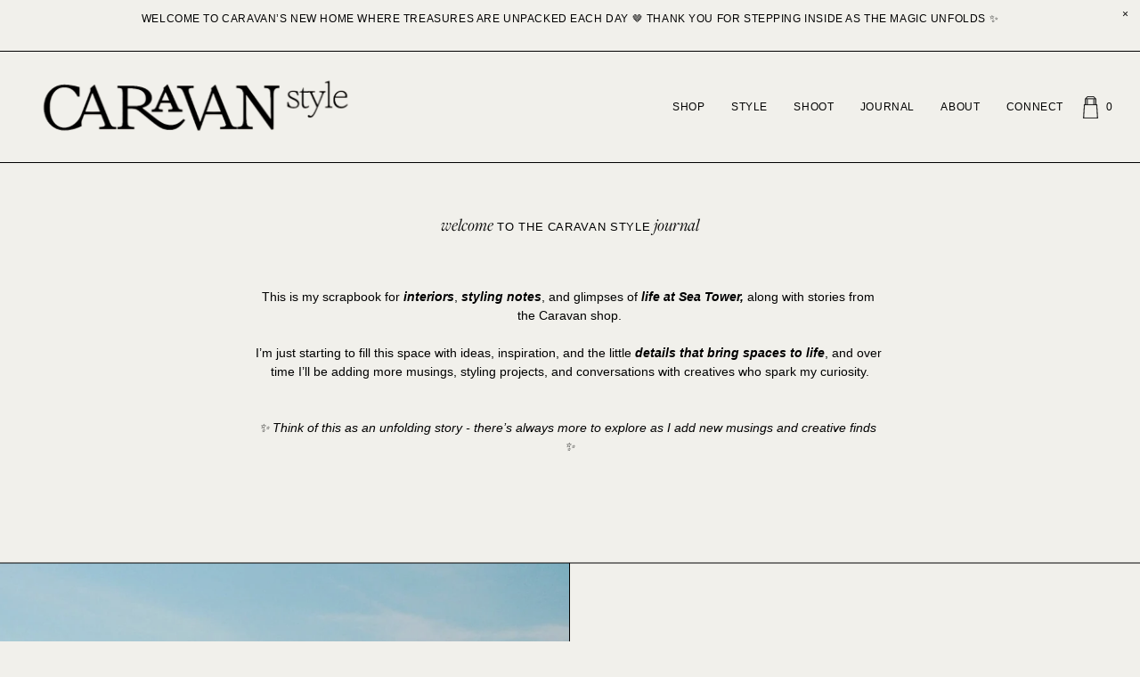

--- FILE ---
content_type: text/css; charset=utf-8
request_url: https://cdn.jsdelivr.net/gh/willmyethewebsiteguy/tabs@4/tabs-styles.min.css
body_size: 2249
content:
/**
 * Minified by jsDelivr using clean-css v5.3.3.
 * Original file: /gh/willmyethewebsiteguy/tabs@4.3.31/tabs-styles.css
 *
 * Do NOT use SRI with dynamically generated files! More information: https://www.jsdelivr.com/using-sri-with-dynamic-files
 */
.wm-tabs-block{--tab-gap:0px;--tab-padding:1em 1.67em;--shadow-color:0deg 0% 0%;--tabs-shadow-low:0px 0.3px 0.4px hsl(var(--shadow-color) / 0.16),0px 1.1px 1.3px -2.2px hsl(var(--shadow-color) / 0.18);--tabs-shadow-medium:0px 0.3px 0.4px hsl(var(--shadow-color) / 0.15),0px 1.5px 1.8px -1.1px hsl(var(--shadow-color) / 0.16),-0.2px 5.7px 6.7px -2.2px hsl(var(--shadow-color) / 0.17);--tabs-shadow-high:0px 0.3px 0.4px hsl(var(--shadow-color) / 0.13),-0.1px 2.5px 2.9px -0.4px hsl(var(--shadow-color) / 0.14),-0.1px 5.2px 6.1px -0.9px hsl(var(--shadow-color) / 0.15),-0.3px 9.8px 11.5px -1.3px hsl(var(--shadow-color) / 0.15),-0.5px 17.7px 20.7px -1.8px hsl(var(--shadow-color) / 0.16),-0.8px 30.3px 35.5px -2.2px hsl(var(--shadow-color) / 0.17);--tab-color:currentColor;--tab-border:transparent;--tab-border-top:var(--tab-border);--tab-border-right:var(--tab-border);--tab-border-bottom:var(--tab-border);--tab-border-left:var(--tab-border);--indicator-size:3px;--indicator-color:currentColor;--indicator-track-background:currentColor;--indicator-track-opacity:.25;--nav-background:currentColor;--nav-border: ;--nav-border-top:var(--nav-border);--nav-border-right:var(--nav-border);--nav-border-bottom:var(--nav-border);--nav-border-left:var(--nav-border);--nav-scroll-indicator-bkg:hsla(0, 0%, 90%, 1);--nav-scroll-indicator-border:hsla(0, 0%, 50%, 1);--nav-scroll-indicator:black;--panel-border: ;--panels-background:currentColor;--max-nav-width:100%;--nav-width:33.33%;--real-nav-width:clamp(0px, var(--nav-width), var(--max-nav-width));--content-width:calc(100% - var(--real-nav-width));--icon-color:currentColor;--icon-width:2px}.hide-block{display:none}body:not(.sqs-edit-mode-active) .hide-target{display:none!important}.wm-tabs-block{margin:17px;position:relative;box-shadow:var(--tabs-shadow-medium)}.wm-tabs-block .nav-container{position:relative;z-index:2;transition:top .2s ease;box-sizing:border-box}.wm-tabs-block article{z-index:1;border:var(--panel-border);box-sizing:border-box;position:relative;width:100%}.wm-tabs-block article>section{position:relative;box-sizing:border-box;z-index:2}.wm-tabs-block article>section:not(.active){height:0;overflow:hidden;visibility:hidden}.sqs-layout:not(.sqs-editing) .sqs-row .wm-tabs-block .sqs-block:not(.float):not(.sqs-feature-gated-wrapper):first-child{padding-top:17px}.sqs-layout:not(.sqs-editing) .sqs-row .wm-tabs-block .sqs-block:not(.float):not(.sqs-feature-gated-wrapper):first-child:last-child{padding-top:17px;padding-bottom:17px}.sqs-layout:not(.sqs-editing) .sqs-row .wm-tabs-block .sqs-block:not(.float):not(.sqs-feature-gated-wrapper):last-child{padding-bottom:17px}.wm-tabs-block section[data-type=page] .sqs-layout{padding:17px}.wm-tabs-block .page-section:first-child{padding-top:0!important}.wm-tabs-block .nav-background{z-index:1;position:absolute;top:0;left:0;height:100%;width:100%;background:var(--nav-background);opacity:var(--nav-background-opacity, .05);transition:height .2s ease}.wm-tabs-block .panels-background{z-index:1;position:absolute;top:0;left:0;height:100%;width:100%;background:var(--panels-background);opacity:var(--panels-background-opacity, .05);transition:height .2s ease}.wm-tabs-block nav{display:flex;flex-wrap:nowrap;position:relative;box-sizing:border-box;overflow:scroll;flex-wrap:nowrap;gap:var(--tab-gap);justify-content:var(--tab-position);-ms-overflow-style:none;scrollbar-width:none;scroll-behavior:smooth;z-index:2;box-shadow:var(--nav-shadow);border-top:var(--nav-border-top,var(--nav-border));border-right:var(--nav-border-right,var(--nav-border));border-bottom:var(--nav-border-bottom,var(--nav-border));border-left:var(--nav-border-left,var(--nav-border))}.wm-tabs-block nav::-webkit-scrollbar{display:none}.wm-tabs-block nav button,.wm-tabs-block section>button{touch-action:manipulation;display:flex;flex-grow:1;flex-shrink:0;justify-content:center;align-items:center;box-sizing:border-box;cursor:pointer;border:0;background:0;opacity:.5;max-width:75%}.wm-tabs-block nav button{background:var(--tab-background);padding:var(--tab-padding);color:var(--tab-color);border-top:var(--tab-border-top,var(--tab-border));border-right:var(--tab-border-right,var(--tab-border));border-bottom:var(--tab-border-bottom,var(--tab-border));border-left:var(--tab-border-left,var(--tab-border))}.wm-tabs-block section>button{display:none}.wm-tabs-block nav>span{display:block;transition:opacity .3s ease}.wm-tabs-block nav button *{pointer-events:none;margin:0}.wm-tabs-block .scrollable-indicator{position:absolute;top:0;z-index:9;height:calc(100% - var(--indicator-size));width:25px;display:flex;align-items:center;visibility:hidden;opacity:0;cursor:pointer;transition:opacity .3s ease,visibility 0s ease .3s;background:var(--nav-scroll-indicator-bkg)}.wm-tabs-block .scrollable-indicator.show{visibility:visible;opacity:1;transition:opacity .3s ease,visibility 0s ease 0s}.wm-tabs-block .scroll-back-arrow{left:0;border-right:1px solid var(--nav-scroll-indicator-border)}.wm-tabs-block .scroll-forward-arrow{right:0;border-left:1px solid var(--nav-scroll-indicator-border)}.wm-tabs-block .scrollable-indicator svg{width:100%}.wm-tabs-block .scrollable-indicator path,.wm-tabs-block .scrollable-indicator svg{stroke:var(--nav-scroll-indicator)}.fe-block .wm-tabs-block{margin:0}.fe-block .wm-tabs-block .sqs-block{box-sizing:border-box}.wm-tabs-block section .sqs-layout .sqs-block{position:relative;height:auto;padding-top:17px;padding-bottom:17px}.wm-tabs-block nav button:hover{opacity:1}.wm-tabs-block nav button.active{opacity:1}.wm-tabs-block span.indicator-track{box-sizing:border-box;position:absolute;opacity:var(--indicator-track-opacity);background:var(--indicator-track-background,var(--tab-color));height:var(--indicator-size);width:var(--width);bottom:0;transition:opacity .2s ease,height .2s ease;will-change:opacity,height}.wm-tabs-block span.indicator{box-sizing:border-box;border-radius:3px;position:absolute;z-index:1;background:var(--indicator-color,var(--active-tab-color));transition:left .3s ease,width .3s ease,top .3s ease,height .3s ease;will-change:left,top,height,width;height:var(--indicator-size);bottom:0;width:var(--width);left:var(--left)}@media(min-width:767px){[data-layout=vertical].wm-tabs-block{display:flex}[data-layout=vertical]>.nav-container{width:var(--real-nav-width);padding-right:17px;align-self:stretch}[data-layout=vertical]>article{min-width:0;width:var(--content-width);margin-top:0;flex-grow:1}[data-layout=vertical]>.nav-container nav{flex-wrap:wrap;align-content:start;height:100%}[data-layout=vertical]>.nav-container nav button{flex-shrink:1;justify-content:start;text-align:start;width:100%;max-width:initial;align-items:start}[data-layout=vertical]>.nav-container span.indicator-track{width:var(--indicator-size);height:var(--height);top:0;left:0}[data-layout=vertical]>.nav-container span.indicator{width:var(--indicator-size);height:var(--height);top:var(--top)}}@media(max-width:767px){.wm-tabs-block[data-mobile-type=accordion] section>button{display:flex;margin:17px 0;width:100%;justify-content:space-between;color:var(--tab-color)}.wm-tabs-block[data-mobile-type=accordion] button>.icon{height:30px;width:30px}.wm-tabs-block[data-mobile-type=accordion] .icon path{transition:d .3s ease}.wm-tabs-block[data-mobile-type=accordion] .active .icon path{d:path('M20 38l12 -14L44 38')}@supports not (d:path('M20 38l12 -14L44 38')){.wm-tabs-block[data-mobile-type=accordion] .icon{transition:transform .3s ease}.wm-tabs-block[data-mobile-type=accordion] .active .icon{transform:rotate(180deg)}}.wm-tabs-block[data-mobile-type=accordion] .nav-container{display:none}.wm-tabs-block[data-mobile-type=accordion] section{display:block}.wm-tabs-block[data-mobile-type=accordion] article>section .wrapper{display:none}.wm-tabs-block[data-mobile-type=accordion] article>section.active .wrapper{display:block}.wm-tabs-block[data-mobile-type=accordion] section{border-top:1px solid hsla(0,0%,50%,.5)}.wm-tabs-block[data-mobile-type=accordion] section:last-of-type{border-bottom:1px solid hsla(0,0%,50%,.5)}}body.sqs-edit-mode-active .wm-tab-start,body.sqs-edit-mode-active [data-wm-plugin=tabs]{border-bottom:1px dashed #4669be;position:relative}body.sqs-edit-mode-active .wm-tabs-end,body.sqs-edit-mode-active [data-tabs-end]{border-top:1px dashed #4669be;position:relative}body.sqs-edit-mode-active .wm-tab-start::after,body.sqs-edit-mode-active [data-wm-plugin=tabs]::after{content:'New Tab Start';position:absolute;font-size:10px;bottom:-10px;padding:0 4px;text-transform:uppercase;letter-spacing:1px;left:50%;transform:translateX(-50%);background:#4669be;color:#fff;box-sizing:border-box;text-align:center;opacity:0;transition:opacity .2s ease}body.sqs-edit-mode-active .wm-tabs-end::after,body.sqs-edit-mode-active [data-tabs-end]::after{content:'Tabs Group End';position:absolute;font-size:10px;top:-10px;padding:0 4px;text-transform:uppercase;letter-spacing:1px;left:50%;transform:translateX(-50%);background:#4669be;color:#fff;box-sizing:border-box;text-align:center;transition:opacity .2s ease;opacity:0}body.sqs-edit-mode-active .sqs-block:hover .wm-tab-start::after,body.sqs-edit-mode-active .sqs-block:hover .wm-tabs-end::after,body.sqs-edit-mode-active .sqs-block:hover [data-tabs-end]::after,body.sqs-edit-mode-active .sqs-block:hover [data-wm-plugin=tabs]::after{opacity:1}.wm-tabs-block .Index-page-image img{top:0!important;left:0!important;width:100%!important;height:100%!important;object-fit:cover}.wm-tabs-block .sqs-block-image img.loaded,.wm-tabs-block .sqs-gallery a.content-fill img,.wm-tabs-block .summary-v2-block img.loaded{--position:50% 50%;height:100%!important;width:100%!important;visibility:visible!important;top:0!important;left:0!important;right:0!important;object-position:var(--position);object-fit:cover;bottom:0!important}.wm-tabs-block .sqs-gallery a.content-fill{position:relative}.wm-tabs-block .sqs-gallery a.content-fill img{position:absolute!important}
/*# sourceMappingURL=/sm/832b877390541a538fd2180c938fc303b1f33f5fb2f2c9defe62a6b27b5d41c2.map */

--- FILE ---
content_type: application/javascript; charset=utf-8
request_url: https://cdn.jsdelivr.net/gh/willmyethewebsiteguy/splitSections@3/javascript.min.js
body_size: 1348
content:
/**
 * Minified by jsDelivr using Terser v5.39.0.
 * Original file: /gh/willmyethewebsiteguy/splitSections@3.2.28/javascript.js
 *
 * Do NOT use SRI with dynamically generated files! More information: https://www.jsdelivr.com/using-sri-with-dynamic-files
 */
$((function(){"use strict";if($('[data-wm-plugin="split-sections"]').length){if(!document.querySelector("#wm-split-css")){let s="https://cdn.jsdelivr.net/gh/willmyethewebsiteguy/splitSections@3/styles.min.css",i=document.getElementsByTagName("head")[0],n=document.createElement("link");n.type="text/css",n.rel="stylesheet",n.href=s,n.id="wm-split-css",n.onload=function(){$("body").addClass("wm-split-loaded"),window.dispatchEvent(new Event("wmSplitCSSLoaded"))},i.prepend(n)}function t(t,e={},s=document){if(!t)return;let i=new CustomEvent(t,{bubbles:!0,cancelable:!0,detail:e});return s.dispatchEvent(i)}function e(){let t=document.querySelector("#header"),e=t.getBoundingClientRect().bottom>0?t.getBoundingClientRect().bottom-1+"px":"0px",s=t.getBoundingClientRect().height+"px";$(".wm-split-sections").each((function(){$(this)[0].style.setProperty("--wm-header-bottom",e),$(this)[0].style.setProperty("--wm-header-height",s)}),150)}if($("main.Index").length&&$("body").addClass("sqs-seven-oh"),$('[data-wm-plugin="split-sections"]').each((function(t){if($(this).closest(".wm-split-sections").length)return;let e,s,i,n,o,a,l=t+1,d=2,r=[],c=0,p=!1,m=799,w=$(this)[0];for($(this).attr("data-border")&&(c=parseInt($(this).attr("data-border"))),"true"==$(this).attr("data-mobile-reverse")&&(p=!0),$(this).attr("data-split-count")&&(d=parseInt($(this).attr("data-split-count"))),$(".sqs-seven-one").length?s=$(this).closest("section.page-section"):$(".sqs-seven-oh").length&&(s=$(this).closest("section.Index-page")),s.addClass("wm-split-section wm-split-1").attr("data-wm-split-group",l),a=1;a<d;a++){let f=a+1,y=$('[data-wm-split-group="'+l+'"]').last().next();$(y).addClass("wm-split-section wm-split-"+f).attr("data-wm-split-group",l)}$(this).closest(".sqs-block-code").addClass("remove-height"),$(`[data-wm-split-group="${l}"]`).wrapAll(`<div class="wm-split-sections" data-breakpoint="${m}px" id="split-group-${l}"></div>`),e="#split-group-"+l;let u,h=w.closest(".wm-split-sections"),g=window.getComputedStyle(h).getPropertyValue("--mobile-breakpoint");function b(){window.innerWidth<=m&&!h.classList.contains("mobile-breakpoint")&&h.classList.add("mobile-breakpoint"),window.innerWidth>m&&h.classList.remove("mobile-breakpoint")}if(g=parseInt(g),g&&(m=g),window.addEventListener("resize",b),b(),$(this).attr("data-split-widths")){let v=$(this).attr("data-split-widths");r=v.split(",")}else{let k=100/d+"%";for(let q=0;q<d;q++)r.push(k)}if(p){let E;function x(){for(E=0;E<r.length;E++){let t=r.length-E-1;$("#split-group-"+l).find(".wm-split-section").eq(t).css({order:E+1})}}function C(){for(E=0;E<r.length;E++)$("#split-group-"+l).find(".wm-split-section").eq(E).css({order:E+1})}function S(){window.matchMedia(`(max-width: ${m}px)`).matches?x():C()}window.addEventListener("resize",S),S()}for(u=0;u<r.length;u++)$("#split-group-"+l).find(".wm-split-section").eq(u).css({width:`calc(${r[u]} - ${c}px)`}),$("#split-group-"+l).find(".wm-split-section").eq(u)[0].style.setProperty("--width",parseFloat(r[u]).toFixed(5)/100),$("#split-group-"+l)[0].style.setProperty("--gap",`${c}px`);"maintain"==$(this).attr("data-max-width")&&$("#split-group-"+l).addClass("maintain-max-width"),$(this).attr("data-sticky-section")&&(i=parseInt($(this).attr("data-sticky-section")),i-=1,o=$("#split-group-"+l).find(".wm-split-section").eq(i),$(o).addClass("split-sticky"),n=$(o).find(".section-background").css("background-color"),$(e).css({"background-color":n})),$(this).attr("data-background")&&$("#split-group-"+l).css({"background-color":$(this).attr("data-background")}),$("body").addClass("wm-split-sections-added")})),t("wmSplitSections:loaded"),window.self!==window.top&&!$("main.Index").length){let o=document.querySelector("body");const a=new MutationObserver((()=>{o.classList.contains("sqs-edit-mode-active")&&($(".wm-split-section").each((function(){$(this)[0].style.width="",$(this)[0].style.order=""})),$(".wm-split-section").unwrap(".wm-split-sections"),$(".wm-split-sections").remove(),a.disconnect())}));a.observe(o,{attributes:!0,attributeFilter:["class"]})}document.querySelectorAll(".wm-split-section .summary-v2-block img, .wm-split-section .section-background img, .wm-split-section .sqs-block-gallery .content-fit img").forEach((t=>{let e=t.dataset,s=e.imageFocalPoint;if(e.parentRatio,s){let e=100*s.split(",")[0],i=100*s.split(",")[1];t.style.setProperty("--position",`${e}% ${i}%`)}})),document.querySelector("#header")&&(e(),window.addEventListener("resize",e),$("#header")[0].addEventListener("transition",e),$("#header")[0].addEventListener("transitionend",e)),window.dispatchEvent(new Event("resize")),window.addEventListener("load",(function(){window.setTimeout((function(){!function(){for(var t=document.querySelectorAll(".wm-split-section img[data-src]"),e=0;e<t.length;e++)ImageLoader.load(t[e],{load:!0})}(),window.dispatchEvent(new Event("resize"))}),200)}))}$("body").addClass("wm-split-sections-completed")}));
//# sourceMappingURL=/sm/64c3410b8441cc74c35e7b3fe3b0778ead2f403d53a4a0de75da4d62cc195b34.map